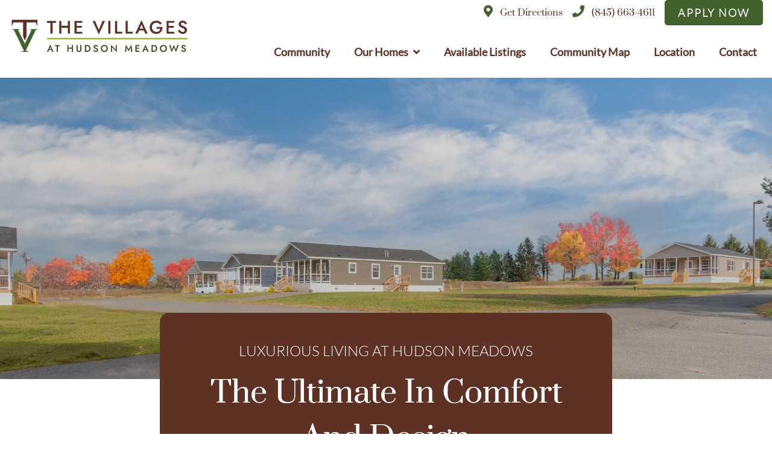

--- FILE ---
content_type: text/html; charset=UTF-8
request_url: https://www.hudsonmeadows.com/our-homes/
body_size: 18177
content:
<!doctype html>
<html lang="en-US">
<head>
  <!-- Google Tag Manager (gtag.js) --> 
  <script async src="
  https://www.googletagmanager.com/gtag/js?id=AW-16608782514"></script>
  <script> window.dataLayer = window.dataLayer || []; function gtag(){dataLayer.push(arguments);} gtag('js', new Date()); gtag('config', 'AW-16608782514'); </script>
  <!-- End Google Tag Manager -->
<script src="/app/themes/sage/resources/assets/scripts/vanilla-tilt.min.js." data-rocket-defer defer></script>
<meta charset="utf-8">
<meta http-equiv="x-ua-compatible" content="ie=edge">
<meta name="viewport" content="width=device-width, initial-scale=1, shrink-to-fit=no">
<script src="https://kit.fontawesome.com/cafba81b55.js" crossorigin="anonymous" data-rocket-defer defer></script>
<title>Manufactured Homes for Sale in Stuyvesant, NY | Hudson Meadows</title>
<link data-rocket-prefetch href="https://www.gstatic.com" rel="dns-prefetch">
<link data-rocket-prefetch href="https://connect.facebook.net" rel="dns-prefetch">
<link data-rocket-prefetch href="https://www.googletagmanager.com" rel="dns-prefetch">
<link data-rocket-prefetch href="https://kit.fontawesome.com" rel="dns-prefetch">
<link data-rocket-prefetch href="https://googleads.g.doubleclick.net" rel="dns-prefetch">
<link data-rocket-prefetch href="https://cdn.userway.org" rel="dns-prefetch">
<link data-rocket-prefetch href="https://www.google.com" rel="dns-prefetch"><link rel="preload" data-rocket-preload as="image" href="https://www.hudsonmeadows.com/app/uploads/2025/12/DSC8679-HDR-Edit-scaled-e1765986905756.jpg" fetchpriority="high">

<!-- Google Tag Manager for WordPress by gtm4wp.com -->
<script data-cfasync="false" data-pagespeed-no-defer>
	var gtm4wp_datalayer_name = "dataLayer";
	var dataLayer = dataLayer || [];
</script>
<!-- End Google Tag Manager for WordPress by gtm4wp.com -->
<!-- The SEO Framework by Sybre Waaijer -->
<meta name="robots" content="max-snippet:-1,max-image-preview:large,max-video-preview:-1" />
<link rel="canonical" href="https://www.hudsonmeadows.com/our-homes/" />
<meta name="description" content="Discover 2 and 3-bedroom luxury manufactured homes at Hudson Meadows in Stuyvesant, NY. Features designer kitchens, large lots, and custom options." />
<meta property="og:type" content="website" />
<meta property="og:locale" content="en_US" />
<meta property="og:site_name" content="Hudson Meadows" />
<meta property="og:title" content="Manufactured Homes for Sale in Stuyvesant, NY | Hudson Meadows" />
<meta property="og:description" content="Discover 2 and 3-bedroom luxury manufactured homes at Hudson Meadows in Stuyvesant, NY. Features designer kitchens, large lots, and custom options." />
<meta property="og:url" content="https://www.hudsonmeadows.com/our-homes/" />
<meta property="og:image" content="https://www.hudsonmeadows.com/app/uploads/2024/01/Corner-Neighbor-Shot-e1633456734114.jpg" />
<meta property="og:image:width" content="1660" />
<meta property="og:image:height" content="902" />
<meta property="og:image:alt" content="Street view of homes at Hudson Meadows" />
<meta name="twitter:card" content="summary_large_image" />
<meta name="twitter:title" content="Manufactured Homes for Sale in Stuyvesant, NY | Hudson Meadows" />
<meta name="twitter:description" content="Discover 2 and 3-bedroom luxury manufactured homes at Hudson Meadows in Stuyvesant, NY. Features designer kitchens, large lots, and custom options." />
<meta name="twitter:image" content="https://www.hudsonmeadows.com/app/uploads/2024/01/Corner-Neighbor-Shot-e1633456734114.jpg" />
<meta name="twitter:image:alt" content="Street view of homes at Hudson Meadows" />
<script type="application/ld+json">{"@context":"https://schema.org","@graph":[{"@type":"WebSite","@id":"https://www.hudsonmeadows.com/#/schema/WebSite","url":"https://www.hudsonmeadows.com/","name":"Hudson Meadows","inLanguage":"en-US","potentialAction":{"@type":"SearchAction","target":{"@type":"EntryPoint","urlTemplate":"https://www.hudsonmeadows.com/search/{search_term_string}/"},"query-input":"required name=search_term_string"},"publisher":{"@type":"Organization","@id":"https://www.hudsonmeadows.com/#/schema/Organization","name":"Hudson Meadows","url":"https://www.hudsonmeadows.com/","logo":{"@type":"ImageObject","url":"https://www.hudsonmeadows.com/app/uploads/2024/01/2023-The-Villages-Logo-2-cropped.png","contentUrl":"https://www.hudsonmeadows.com/app/uploads/2024/01/2023-The-Villages-Logo-2-cropped.png","width":500,"height":500,"contentSize":"55561"}}},{"@type":"WebPage","@id":"https://www.hudsonmeadows.com/our-homes/","url":"https://www.hudsonmeadows.com/our-homes/","name":"Manufactured Homes for Sale in Stuyvesant, NY | Hudson Meadows","description":"Discover 2 and 3-bedroom luxury manufactured homes at Hudson Meadows in Stuyvesant, NY. Features designer kitchens, large lots, and custom options.","inLanguage":"en-US","isPartOf":{"@id":"https://www.hudsonmeadows.com/#/schema/WebSite"},"breadcrumb":{"@type":"BreadcrumbList","@id":"https://www.hudsonmeadows.com/#/schema/BreadcrumbList","itemListElement":[{"@type":"ListItem","position":1,"item":"https://www.hudsonmeadows.com/","name":"Hudson Meadows"},{"@type":"ListItem","position":2,"name":"Manufactured Homes for Sale in Stuyvesant, NY | Hudson Meadows"}]},"potentialAction":{"@type":"ReadAction","target":"https://www.hudsonmeadows.com/our-homes/"}}]}</script>
<!-- / The SEO Framework by Sybre Waaijer | 9.82ms meta | 0.60ms boot -->

<link rel='dns-prefetch' href='//www.hudsonmeadows.com' />

<link rel="alternate" title="oEmbed (JSON)" type="application/json+oembed" href="https://www.hudsonmeadows.com/wp-json/oembed/1.0/embed?url=https%3A%2F%2Fwww.hudsonmeadows.com%2Four-homes%2F" />
<link rel="alternate" title="oEmbed (XML)" type="text/xml+oembed" href="https://www.hudsonmeadows.com/wp-json/oembed/1.0/embed?url=https%3A%2F%2Fwww.hudsonmeadows.com%2Four-homes%2F&#038;format=xml" />
<style id='wp-img-auto-sizes-contain-inline-css' type='text/css'>
img:is([sizes=auto i],[sizes^="auto," i]){contain-intrinsic-size:3000px 1500px}
/*# sourceURL=wp-img-auto-sizes-contain-inline-css */
</style>
<style id='wp-emoji-styles-inline-css' type='text/css'>

	img.wp-smiley, img.emoji {
		display: inline !important;
		border: none !important;
		box-shadow: none !important;
		height: 1em !important;
		width: 1em !important;
		margin: 0 0.07em !important;
		vertical-align: -0.1em !important;
		background: none !important;
		padding: 0 !important;
	}
/*# sourceURL=wp-emoji-styles-inline-css */
</style>
<link rel='stylesheet' id='wp-block-library-css' href='https://www.hudsonmeadows.com/wp/wp-includes/css/dist/block-library/style.min.css?ver=ae7bc4e5040f994f8cb78083b7db51ce' type='text/css' media='all' />
<link data-minify="1" rel="preload" href="https://www.hudsonmeadows.com/app/cache/min/1/app/themes/sage/dist/styles/main.css?ver=1740912486" as="style">
    <link data-minify="1" rel="stylesheet" href="https://www.hudsonmeadows.com/app/cache/min/1/app/themes/sage/dist/styles/main.css?ver=1740912486" media="all"><link data-minify="1" rel='stylesheet' id='sage/shame.css-css' href='https://www.hudsonmeadows.com/app/cache/min/1/app/themes/sage/resources/assets/shame/shame.css?ver=1740912486' type='text/css' media='all' />
<script type="text/javascript" src="https://www.hudsonmeadows.com/wp/wp-includes/js/jquery/jquery.min.js?ver=3.7.1" id="jquery-core-js" data-rocket-defer defer></script>
<script type="text/javascript" src="https://www.hudsonmeadows.com/wp/wp-includes/js/jquery/jquery-migrate.min.js?ver=3.4.1" id="jquery-migrate-js" data-rocket-defer defer></script>
<link rel="https://api.w.org/" href="https://www.hudsonmeadows.com/wp-json/" /><link rel="alternate" title="JSON" type="application/json" href="https://www.hudsonmeadows.com/wp-json/wp/v2/pages/1046" /><link rel="EditURI" type="application/rsd+xml" title="RSD" href="https://www.hudsonmeadows.com/wp/xmlrpc.php?rsd" />
<!-- Stream WordPress user activity plugin v4.1.1 -->
<script async src="https://www.googletagmanager.com/gtag/js?id=G-E75VNJ2L9T" type="text/javascript"></script><script type="text/javascript">window.dataLayer = window.dataLayer || [];function gtag(){dataLayer.push(arguments);}gtag('js', new Date());gtag('config', 'G-E75VNJ2L9T');</script>
<!-- Google Tag Manager for WordPress by gtm4wp.com -->
<!-- GTM Container placement set to footer -->
<script data-cfasync="false" data-pagespeed-no-defer>
	var dataLayer_content = {"pagePostType":"page","pagePostType2":"single-page","pagePostAuthor":"bigrigmedia"};
	dataLayer.push( dataLayer_content );
</script>
<script data-cfasync="false" data-pagespeed-no-defer>
(function(w,d,s,l,i){w[l]=w[l]||[];w[l].push({'gtm.start':
new Date().getTime(),event:'gtm.js'});var f=d.getElementsByTagName(s)[0],
j=d.createElement(s),dl=l!='dataLayer'?'&l='+l:'';j.async=true;j.src=
'//www.googletagmanager.com/gtm.js?id='+i+dl;f.parentNode.insertBefore(j,f);
})(window,document,'script','dataLayer','GTM-TLXPNND');
</script>
<!-- End Google Tag Manager for WordPress by gtm4wp.com --><link rel="icon" href="https://www.hudsonmeadows.com/app/uploads/2024/01/2023-The-Villages-Logo-2-cropped-150x150.png" sizes="32x32" />
<link rel="icon" href="https://www.hudsonmeadows.com/app/uploads/2024/01/2023-The-Villages-Logo-2-cropped-300x300.png" sizes="192x192" />
<link rel="apple-touch-icon" href="https://www.hudsonmeadows.com/app/uploads/2024/01/2023-The-Villages-Logo-2-cropped-300x300.png" />
<meta name="msapplication-TileImage" content="https://www.hudsonmeadows.com/app/uploads/2024/01/2023-The-Villages-Logo-2-cropped-300x300.png" />
		<style type="text/css" id="wp-custom-css">
			.button {
	letter-spacing: 2px;
}
.page-id-1943  .gform_wrapper.gravity-theme .gfield_label {
	color: #fff;
}

html {
    scroll-behavior: smooth;
}		</style>
		<style id="rocket-lazyrender-inline-css">[data-wpr-lazyrender] {content-visibility: auto;}</style><meta name="generator" content="WP Rocket 3.20.3" data-wpr-features="wpr_defer_js wpr_minify_js wpr_preconnect_external_domains wpr_automatic_lazy_rendering wpr_oci wpr_image_dimensions wpr_minify_css wpr_preload_links wpr_host_fonts_locally wpr_desktop" /></head>

<body class="wp-singular page-template-default page page-id-1046 wp-theme-sageresources our-homes app-data index-data singular-data page-data page-1046-data page-our-homes-data" id="">


<!-- Conditional dependent on ACF field value
Header Contorls - "/wp/wp-admin/admin.php?page=theme-options"-->

    
              <!---
Header A
----->

<style>
  @font-face {
    font-family: 'meta-font';
    src: url("https://www.hudsonmeadows.com/app/uploads/2024/01/Prata-Regular.woff");
    font-weight: normal;
    font-style: normal;
    font-display: swap;
  }

  @font-face {
    font-family: 'nav-font';
    src: url("https://www.hudsonmeadows.com/app/uploads/2024/01/Lato-Regular.woff");
    font-weight: normal;
    font-style: normal;
    font-display: swap;
  }
</style>

<div  class="header header-component-a ">
  <!-- Header Top Portion
  Contains Address & Phone Number.
  ACF - "/wp/wp-admin/post.php?post=137&action=edit" -->

  <div  class="header__top">
    <!-- Mobile Menu Toggle Control
    JS - "/resources/assets/scripts/main.js" -->
    <div  class="container flex justify-between lg:justify-end items-center py-4 lg:py-0">
      <div class="flex justify-start items-center">
        <button class="nav-control lg:hidden" aria-label="Click here to toggle mobile navigation">
          <span class="block relative w-full h-hamburger"></span>
        </button>
                            <a
            href="https://www.google.com/maps/dir/?api=1&destination=155 Summerset Road+Stuyvesant+NY+12173"
            class="ml-4 -mt-1"><i class="fas fa-map-marker-alt mr-2" style="color:#42612d"></i>
            <span class="hidden lg:inline-block">Get Directions</span></a>
                          <a href="tel:8456634611" class="ml-4 -mt-1"><i
              class="fas fa-phone mr-2" style="color:#42612d"></i> <span
              class="hidden lg:inline-block">(845) 663-4611</span></a>
              </div>


      <div class="flex justify-start items-center">
                                  <a href="https://www.hudsonmeadows.com/contact"
             style="color: #ffffff; background-color: #42612d;"
             class="ml-4 button button--primary button-cta md:inline-block">Apply Now</a>
              </div>
    </div>
  </div>

  <!-- Header Bottom Portion
  Contains Website Branding and Primary Navigtion.
  ACF - "/wp/wp-admin/post.php?post=137&action=edit"
  Branding - "/wp/wp-admin/admin.php?page=theme-options" -->

  <div  class="header__bottom lg:mt-0">
    <div  class="container lg:flex lg:justify-between lg:items-center">
      <a class="header__branding" href="https://www.hudsonmeadows.com/">
                  <img width="448" height="99" src="https://www.hudsonmeadows.com/app/uploads/2024/01/2023-The-Villages-Logo-2.svg" alt="Hudson Meadows"/>
              </a>
      <nav class="hidden lg:inline-block nav-mob-open">
                  <ul id="menu-header-component-a" class="header_nav_a"><li id="menu-item-1514" class="desktop-none menu-item menu-item-type-post_type menu-item-object-page menu-item-home menu-item-1514"><a href="https://www.hudsonmeadows.com/">Home</a></li>
<li id="menu-item-1058" class="menu-item menu-item-type-post_type menu-item-object-page menu-item-1058"><a href="https://www.hudsonmeadows.com/community/">Community</a></li>
<li id="menu-item-1059" class="menu-item menu-item-type-post_type menu-item-object-page current-menu-item page_item page-item-1046 current_page_item menu-item-has-children menu-item-1059"><a href="https://www.hudsonmeadows.com/our-homes/" aria-current="page">Our Homes</a>
<ul class="sub-menu">
	<li id="menu-item-1727" class="menu-item menu-item-type-post_type menu-item-object-page menu-item-1727"><a href="https://www.hudsonmeadows.com/the-aster/">The Aster</a></li>
	<li id="menu-item-1726" class="menu-item menu-item-type-post_type menu-item-object-page menu-item-1726"><a href="https://www.hudsonmeadows.com/the-willow/">The Willow</a></li>
</ul>
</li>
<li id="menu-item-1060" class="menu-item menu-item-type-post_type menu-item-object-page menu-item-1060"><a href="https://www.hudsonmeadows.com/available-listings/">Available Listings</a></li>
<li id="menu-item-1061" class="menu-item menu-item-type-post_type menu-item-object-page menu-item-1061"><a href="https://www.hudsonmeadows.com/community-map/">Community Map</a></li>
<li id="menu-item-1062" class="menu-item menu-item-type-post_type menu-item-object-page menu-item-1062"><a href="https://www.hudsonmeadows.com/location/">Location</a></li>
<li id="menu-item-1063" class="menu-item menu-item-type-post_type menu-item-object-page menu-item-1063"><a href="https://www.hudsonmeadows.com/contact/">Contact</a></li>
</ul>
                <div class="flex flex-col justify-start lg:hidden mt-3">
                      <a href="tel:8456634611" class="text-white mt-1"><i
                class="fas fa-phone mr-2"
                style="color:#42612d"></i> (845) 663-4611</a>
                                <a
              href="https://www.google.com/maps/dir/?api=1&destination=155 Summerset Road+Stuyvesant+NY+12173"
              class="text-white mt-5 uppercase"><i class="fas fa-map-marker-alt mr-2"
                                                   style="color:#42612d"></i> Get Directions</a>
                  </div>
      </nav>
    </div>
  </div>
</div>
<style>
  .header-component-a .button-cta {
    border-width: 2px !important;
    border-color: #42612d !important;
    font-size: 18px !important;
  }

  .header-component-a .button-cta:hover {
    background-color: #5e3124 !important;
    border-color: #5e3124 !important;
    color: #ffffff !important;
  }

  .header-component-a .header__bottom .header__branding {
    margin-left: 0;
          margin-bottom: var(--logo-margin-bottom);
    }

  @media  screen and (max-width: 1023px) {
          .header-component-a {
        position: inherit;
      }

    .header-component-a .header__bottom .header__branding {
      margin-bottom: var(--logo-margin-bottom-mobile);
    }

    .nav-is-open .header-component-a {
      position: relative;
    }

    .header-component-a .header__bottom .nav-mob-open {
      padding-top: 10px
    }
    
          .header-component-a .header__bottom .header__branding {
        margin-left: auto;
        position: relative;
        z-index: 200;
      }
    }
    </style>



          <main  role="document" aria-label="Content">
  
          <section  class="section--main" role="region" aria-label="Default Content">
        <div  class="w-full mx-auto">
                 <script type="text/javascript">window.addEventListener('DOMContentLoaded', function() {
  //// Carousel Hero
  jQuery(document).ready( function($){
    $('.hero-slider').slick({
      accessibility: true,
      infinite : false,
      autoplay: true,
      autoplaySpeed: 4000,
      fade: false,
      speed: 1000,
      slidesToShow: 1,
      slidesToScroll: 1,
      dots: false,
      arrows: false,
      nextArrow: '<div class="next"><i class="fal fa-chevron-right"></i></div>',
      prevArrow: '<div  class="prev"><i class="fal fa-chevron-left"></i></div>',

      responsive: [
        {
          breakpoint: 1023,
          settings: {
            dots: false,
            arrows: false,
          },
        },
      ],
    });
  });
  });</script>

  <section  id="block_19f0fb33bc2feae277a6ef8426e0876c" class="section-brm--hero relative remove_hero_nav preview-none ">
    
    <div class="hero-slider relative z-40">
                         <div class="hero-item bg-cover  bg-gray  text-white bg-top" style="background-image:  linear-gradient(var(--hero-clr), var(--hero-clr)),  url(https://www.hudsonmeadows.com/app/uploads/2025/12/DSC8679-HDR-Edit-scaled-e1765986905756.jpg);">
              </div>
                </div>
  </section>

  <style>
    #block_19f0fb33bc2feae277a6ef8426e0876c {
      --hero-height-desk: 500px;
      --hero-height-mob: 300px;
      --hero-clr: rgba(10,10,10,0.11);
    }

    .section-brm--hero .hero_content {
      background-color:  !important;
    }
  </style>


<section  id="block_0853bf1b57fcd3be09c22c17b1ba87fa" class="preview-none section-col-spawn ">
  <div class="container flex flex-row flex-wrap  relative">
    <!-- Column one  -->
                  
      
      
      <div
        class="columns column-1  -block_0853bf1b57fcd3be09c22c17b1ba87fa ">
                  <div
            class="inner w-full h-full bg-cover relative       "
            style="background-image: url(); border-radius: 0px;">
                                                            </div>
              </div>

      <style type="text/css">
        #block_0853bf1b57fcd3be09c22c17b1ba87fa .column-1    {
          width: 20%;
        }

        #block_0853bf1b57fcd3be09c22c17b1ba87fa .column-1 .inner {
          padding-top: 0px;
          padding-bottom: 0px;
          padding-left: 0px;
          padding-right: 0px;
        }

        #block_0853bf1b57fcd3be09c22c17b1ba87fa .column-1 {
          margin-top: 0px;
          margin-bottom: 0px;
        }

        @media (min-width: 1024px) {
          #block_0853bf1b57fcd3be09c22c17b1ba87fa .column-1    {
            position: relative;
            margin-top: 0px;
            margin-bottom: 0px;
            left: 0px;
          }

          #block_0853bf1b57fcd3be09c22c17b1ba87fa .column-1 .bg-image,
          #block_0853bf1b57fcd3be09c22c17b1ba87fa .column-1 .slick-list,
          #block_0853bf1b57fcd3be09c22c17b1ba87fa .column-1 .slick-list .slick-track {
             min-height: 400px;
           }
        }
      </style>

      
              
      
      
      <div
        class="columns column-2 text-white background-color-block_0853bf1b57fcd3be09c22c17b1ba87fa ">
                  <div
            class="inner w-full h-full bg-cover relative   bg-primary3      "
            style="background-image: url(); border-radius: 15px;">
                                          <p style="text-align: center;"><small style="text-align: center;">Luxurious Living at Hudson Meadows</small></p>
<h1 style="text-align: center;">The Ultimate in Comfort and Design</h1>
<p style="text-align: center;">Explore the elegance of Hudson Meadows&#8217; premier homes, ideal for both the family-oriented and active 55+ lifestyle. Our community is introducing 72 luxurious manufactured homes, each offering high-end design and practical comfort.</p>

                                                </div>
              </div>

      <style type="text/css">
        #block_0853bf1b57fcd3be09c22c17b1ba87fa .column-2    {
          width: 60%;
        }

        #block_0853bf1b57fcd3be09c22c17b1ba87fa .column-2 .inner {
          padding-top: 45px;
          padding-bottom: 45px;
          padding-left: 30px;
          padding-right: 30px;
        }

        #block_0853bf1b57fcd3be09c22c17b1ba87fa .column-2 {
          margin-top: -40px;
          margin-bottom: -40px;
        }

        @media (min-width: 1024px) {
          #block_0853bf1b57fcd3be09c22c17b1ba87fa .column-2    {
            position: relative;
            margin-top: -170px;
            margin-bottom: -170px;
            left: 0px;
          }

          #block_0853bf1b57fcd3be09c22c17b1ba87fa .column-2 .bg-image,
          #block_0853bf1b57fcd3be09c22c17b1ba87fa .column-2 .slick-list,
          #block_0853bf1b57fcd3be09c22c17b1ba87fa .column-2 .slick-list .slick-track {
             min-height: 400px;
           }
        }
      </style>

      
          
  </div>
  </section>

<style>
  #block_0853bf1b57fcd3be09c22c17b1ba87fa {
    background-image: url('');
    padding: 60px 0 200px 0;
  }

  #block_0853bf1b57fcd3be09c22c17b1ba87fa hr {
    border: 0;
    padding: 30px 0;
    display: flex;
    align-items: center;
    justify-content: flex-start;
  }

  #block_0853bf1b57fcd3be09c22c17b1ba87fa hr::after {
    content: '';
    background-color: ;
    width: 50%;
    padding: 2px 0;
  }

  @media (max-width: 1023px) {
    #block_0853bf1b57fcd3be09c22c17b1ba87fa {
      padding-top: 60px;
      padding-bottom: 60px;
    }
  }
</style>


<section  id="block_02836b1f4da45e3d0c092cbd3abd50f4" class="preview-none section-col-spawn ">
  <div class="container flex flex-row flex-wrap  relative">
    <!-- Column one  -->
                  
      
      
      <div
        class="columns column-1  background-color-block_02836b1f4da45e3d0c092cbd3abd50f4 ">
                  <div
            class="inner w-full h-full bg-cover relative       "
            style="background-image: url(); border-radius: 0px;">
                                          <div class="content-container"  >
                  <h2>Comfortable Interiors, Generous Exteriors</h2>
<p>Our brand-new homes, set within lush, grassy lots, offer all the modern finishes and amenities you&#8217;d dream of. Enjoy the luxury of spacious double-section lots, with opportunities to upgrade and personalize your space to suit your unique style.</p>
<p><strong>HOME FEATURES:</strong></p>
<ul>
<li>Open-concept 2 or 3-bedroom floorplans</li>
<li>Large, covered front porches for indoor/outdoor living</li>
<li>Designer kitchen with stainless steel appliances (range, refrigerator, microwave, dishwasher)</li>
<li>Evermore custom cabinets with crown molding</li>
<li>In-unit washer and dryer hookups</li>
<li>2 Car asphalt driveways</li>
<li>Oversized lots offering substantial private yard space</li>
</ul>

                </div>
                                                </div>
              </div>

      <style type="text/css">
        #block_02836b1f4da45e3d0c092cbd3abd50f4 .column-1    {
          width: 40%;
        }

        #block_02836b1f4da45e3d0c092cbd3abd50f4 .column-1 .inner {
          padding-top: 45px;
          padding-bottom: 45px;
          padding-left: 30px;
          padding-right: 30px;
        }

        #block_02836b1f4da45e3d0c092cbd3abd50f4 .column-1 {
          margin-top: 0px;
          margin-bottom: 0px;
        }

        @media (min-width: 1024px) {
          #block_02836b1f4da45e3d0c092cbd3abd50f4 .column-1    {
            position: relative;
            margin-top: 0px;
            margin-bottom: 0px;
            left: 0px;
          }

          #block_02836b1f4da45e3d0c092cbd3abd50f4 .column-1 .bg-image,
          #block_02836b1f4da45e3d0c092cbd3abd50f4 .column-1 .slick-list,
          #block_02836b1f4da45e3d0c092cbd3abd50f4 .column-1 .slick-list .slick-track {
             min-height: 400px;
           }
        }
      </style>

      
              
      
      
      <div
        class="columns column-2  Static-block_02836b1f4da45e3d0c092cbd3abd50f4  bg-image ">
                  <div
            class="inner w-full h-full bg-cover relative  bg-image       "
            style="background-image: url(https://www.hudsonmeadows.com/app/uploads/2024/01/Older-couple-lounging-on-a-Hudson-Meadows-home-porch.jpeg); border-radius: 25px;">
                                                            </div>
              </div>

      <style type="text/css">
        #block_02836b1f4da45e3d0c092cbd3abd50f4 .column-2    {
          width: 60%;
        }

        #block_02836b1f4da45e3d0c092cbd3abd50f4 .column-2 .inner {
          padding-top: 45px;
          padding-bottom: 45px;
          padding-left: 30px;
          padding-right: 30px;
        }

        #block_02836b1f4da45e3d0c092cbd3abd50f4 .column-2 {
          margin-top: 0px;
          margin-bottom: 0px;
        }

        @media (min-width: 1024px) {
          #block_02836b1f4da45e3d0c092cbd3abd50f4 .column-2    {
            position: relative;
            margin-top: 0px;
            margin-bottom: 0px;
            left: 0px;
          }

          #block_02836b1f4da45e3d0c092cbd3abd50f4 .column-2 .bg-image,
          #block_02836b1f4da45e3d0c092cbd3abd50f4 .column-2 .slick-list,
          #block_02836b1f4da45e3d0c092cbd3abd50f4 .column-2 .slick-list .slick-track {
             min-height: 500px;
           }
        }
      </style>

      
          
  </div>
  </section>

<style>
  #block_02836b1f4da45e3d0c092cbd3abd50f4 {
    background-image: url('');
    padding: 60px 0 90px 0;
  }

  #block_02836b1f4da45e3d0c092cbd3abd50f4 hr {
    border: 0;
    padding: 30px 0;
    display: flex;
    align-items: center;
    justify-content: flex-start;
  }

  #block_02836b1f4da45e3d0c092cbd3abd50f4 hr::after {
    content: '';
    background-color: ;
    width: 50%;
    padding: 2px 0;
  }

  @media (max-width: 1023px) {
    #block_02836b1f4da45e3d0c092cbd3abd50f4 {
      padding-top: 40px;
      padding-bottom: 0px;
    }
  }
</style>


<section  id="block_fc71e0c7c09829b200f8cb09f0466a72" class="preview-none section-col-spawn bg-white">
  <div class="container flex flex-row flex-wrap items-center relative">
    <!-- Column one  -->
                  
      
      
      <div
        class="columns column-1  -block_fc71e0c7c09829b200f8cb09f0466a72 ">
                  <div
            class="inner w-full h-full bg-cover relative       "
            style="background-image: url(); border-radius: 0px;">
                                          <h2 style="text-align: center;">Redefining Manufactured Homes</h2>
<hr />
<p style="text-align: center;">At Hudson Meadows, our manufactured homes are a cut above the rest, leading the market in quality and design. Choose from our array of professionally designed homes ready for immediate move-in, or select your favorite finishes to create the home of your dreams.</p>

                                                </div>
              </div>

      <style type="text/css">
        #block_fc71e0c7c09829b200f8cb09f0466a72 .column-1    {
          width: 100%;
        }

        #block_fc71e0c7c09829b200f8cb09f0466a72 .column-1 .inner {
          padding-top: 45px;
          padding-bottom: 45px;
          padding-left: 10px;
          padding-right: 10px;
        }

        #block_fc71e0c7c09829b200f8cb09f0466a72 .column-1 {
          margin-top: 0px;
          margin-bottom: 0px;
        }

        @media (min-width: 1024px) {
          #block_fc71e0c7c09829b200f8cb09f0466a72 .column-1    {
            position: relative;
            margin-top: 0px;
            margin-bottom: 0px;
            left: 0px;
          }

          #block_fc71e0c7c09829b200f8cb09f0466a72 .column-1 .bg-image,
          #block_fc71e0c7c09829b200f8cb09f0466a72 .column-1 .slick-list,
          #block_fc71e0c7c09829b200f8cb09f0466a72 .column-1 .slick-list .slick-track {
             min-height: 400px;
           }
        }
      </style>

      
          
  </div>
  </section>

<style>
  #block_fc71e0c7c09829b200f8cb09f0466a72 {
    background-image: url('');
    padding: 0px 0 0px 0;
  }

  #block_fc71e0c7c09829b200f8cb09f0466a72 hr {
    border: 0;
    padding: 30px 0;
    display: flex;
    align-items: center;
    justify-content: center;
  }

  #block_fc71e0c7c09829b200f8cb09f0466a72 hr::after {
    content: '';
    background-color: #a2b93a;
    width: 30%;
    padding: 2px 0;
  }

  @media (max-width: 1023px) {
    #block_fc71e0c7c09829b200f8cb09f0466a72 {
      padding-top: 0px;
      padding-bottom: 0px;
    }
  }
</style>


<section id="block_2a95080ae3a1132b944a71f704a0943e"
         class="preview-none section-col-full p-0 section-portals-two  relative z-40 bg-white ">
  <div  class="container">
          <div class="portal-cards-two slider-block_2a95080ae3a1132b944a71f704a0943e relative flex flex-row flex-wrap justify-center"
         style="top: 1px;">
                                <div class="portal w-full lg:mb-0 lg:w-1/2 lg:px-2">

          <div class="portal--inner text-center">
            <a  href="https://www.hudsonmeadows.com/the-aster/" >
              <div class="portal--img mb-4 bg-cover bg-center" style="background-image: url(https://www.hudsonmeadows.com/app/uploads/2025/12/DSC8426-HDR-Edit-2-cropped-scaled.jpg)"></div>
            </a>
                        <h3 style="text-align: center;">The Aster</h3>
<h6 style="text-align: center;">2 bedrooms | 2 baths | 1600 Sq. Ft. | Covered Porch</h6>
<h6></h6>

                                    <a href="https://www.hudsonmeadows.com/the-aster/"
               class=" button button--primary  mt-2">View Home Details</a>
                      </div>
        </div>
                          <div class="portal w-full lg:mb-0 lg:w-1/2 lg:px-2">

          <div class="portal--inner text-center">
            <a  href="https://www.hudsonmeadows.com/the-willow/" >
              <div class="portal--img mb-4 bg-cover bg-center" style="background-image: url(https://www.hudsonmeadows.com/app/uploads/2025/12/DSC8445-HDR-Edit-3-scaled.jpg)"></div>
            </a>
                        <h3>The Willow</h3>
<h6>3 bedrooms | 2 baths | 1600 Sq. Ft. | Covered Porch</h6>

                                    <a href="https://www.hudsonmeadows.com/the-willow/"
               class=" button button--primary  mt-2">View Home Details</a>
                      </div>
        </div>
                  </div>
  </div>
</section>

<style>
  #block_2a95080ae3a1132b944a71f704a0943e {
    padding: 20px 0 110px 0;
    background-image: url('');
  }

  @media  only screen and (min-width: 1024px) {
  #block_2a95080ae3a1132b944a71f704a0943e  > .container {
    padding: 0 10px;
  }
  }
</style>


<section  id="block_85c6922ef000b17842bbff45919acab7" class="preview-none section-col-spawn ">
  <div class=" flex flex-row flex-wrap  relative">
    <!-- Column one  -->
                  
      
      
      <div
        class="columns column-1  -block_85c6922ef000b17842bbff45919acab7 ">
                  <div
            class="inner w-full h-full bg-cover relative       "
            style="background-image: url(); border-radius: 0px;">
                                                            </div>
              </div>

      <style type="text/css">
        #block_85c6922ef000b17842bbff45919acab7 .column-1    {
          width: 15%;
        }

        #block_85c6922ef000b17842bbff45919acab7 .column-1 .inner {
          padding-top: 0px;
          padding-bottom: 0px;
          padding-left: 0px;
          padding-right: 0px;
        }

        #block_85c6922ef000b17842bbff45919acab7 .column-1 {
          margin-top: 0px;
          margin-bottom: 0px;
        }

        @media (min-width: 1024px) {
          #block_85c6922ef000b17842bbff45919acab7 .column-1    {
            position: relative;
            margin-top: 0px;
            margin-bottom: 0px;
            left: 0px;
          }

          #block_85c6922ef000b17842bbff45919acab7 .column-1 .bg-image,
          #block_85c6922ef000b17842bbff45919acab7 .column-1 .slick-list,
          #block_85c6922ef000b17842bbff45919acab7 .column-1 .slick-list .slick-track {
             min-height: 400px;
           }
        }
      </style>

      
              
      
      
      <div
        class="columns column-2 text-white -block_85c6922ef000b17842bbff45919acab7 ">
                  <div
            class="inner w-full h-full bg-cover relative       "
            style="background-image: url(); border-radius: 0px;">
                                          <h2 style="text-align: center;">See A Home You Love But Want To Add Your Personal Touch?</h2>
<h5 style="text-align: center;">We offer custom options.</h5>
<p style="text-align: center;">Customization options for homes, including cabinets, colors, and light fixtures are available</p>
<p style="text-align: center;">Contact us for more information at <a href="tel:8456634611">(845) 663-4611.</a></p>

                                                </div>
              </div>

      <style type="text/css">
        #block_85c6922ef000b17842bbff45919acab7 .column-2    {
          width: 70%;
        }

        #block_85c6922ef000b17842bbff45919acab7 .column-2 .inner {
          padding-top: 75px;
          padding-bottom: 75px;
          padding-left: 20px;
          padding-right: 20px;
        }

        #block_85c6922ef000b17842bbff45919acab7 .column-2 {
          margin-top: 0px;
          margin-bottom: 0px;
        }

        @media (min-width: 1024px) {
          #block_85c6922ef000b17842bbff45919acab7 .column-2    {
            position: relative;
            margin-top: 0px;
            margin-bottom: 0px;
            left: 0px;
          }

          #block_85c6922ef000b17842bbff45919acab7 .column-2 .bg-image,
          #block_85c6922ef000b17842bbff45919acab7 .column-2 .slick-list,
          #block_85c6922ef000b17842bbff45919acab7 .column-2 .slick-list .slick-track {
             min-height: 400px;
           }
        }
      </style>

      
          
  </div>
      <div class="bg-image-overlay absolute w-full h-full left-0 top-0" style="background-color: rgba(20,20,20,0.5); z-index: -1;"></div>
  </section>

<style>
  #block_85c6922ef000b17842bbff45919acab7 {
    background-image: url('https://www.hudsonmeadows.com/app/uploads/2024/01/MicrosoftTeams-image-6.jpg');
    padding: 210px 0 210px 0;
  }

  #block_85c6922ef000b17842bbff45919acab7 hr {
    border: 0;
    padding: 30px 0;
    display: flex;
    align-items: center;
    justify-content: flex-start;
  }

  #block_85c6922ef000b17842bbff45919acab7 hr::after {
    content: '';
    background-color: ;
    width: 50%;
    padding: 2px 0;
  }

  @media (max-width: 1023px) {
    #block_85c6922ef000b17842bbff45919acab7 {
      padding-top: 90px;
      padding-bottom: 90px;
    }
  }
</style>


<section data-wpr-lazyrender="1" id="block_18c28d6f7e7a972e4686b67746222b10" class="preview-none section-col-spawn bg-primary3">
  <div class=" flex flex-row flex-wrap  relative">
    <!-- Column one  -->
                  
      
      
      <div
        class="columns column-1 text-white -block_18c28d6f7e7a972e4686b67746222b10 ">
                  <div
            class="inner w-full h-full bg-cover relative       "
            style="background-image: url(); border-radius: 0px;">
                                          <p style="text-align: center;"><small style="text-align: center;">Discover Your Dream Home at Hudson Meadows in Stuyvesant, NY! </small></p>
<h2 style="text-align: center;">Act Fast &#8211; Limited Homes Available!</h2>
<p>&nbsp;</p>
<p style="text-align: center;"><a class="button button--primary" href="https://www.hudsonmeadows.com/available-listings/">Homes For Sale</a></p>

                                                </div>
              </div>

      <style type="text/css">
        #block_18c28d6f7e7a972e4686b67746222b10 .column-1    {
          width: 100%;
        }

        #block_18c28d6f7e7a972e4686b67746222b10 .column-1 .inner {
          padding-top: 0px;
          padding-bottom: 0px;
          padding-left: 20px;
          padding-right: 20px;
        }

        #block_18c28d6f7e7a972e4686b67746222b10 .column-1 {
          margin-top: 0px;
          margin-bottom: 0px;
        }

        @media (min-width: 1024px) {
          #block_18c28d6f7e7a972e4686b67746222b10 .column-1    {
            position: relative;
            margin-top: 0px;
            margin-bottom: 0px;
            left: 0px;
          }

          #block_18c28d6f7e7a972e4686b67746222b10 .column-1 .bg-image,
          #block_18c28d6f7e7a972e4686b67746222b10 .column-1 .slick-list,
          #block_18c28d6f7e7a972e4686b67746222b10 .column-1 .slick-list .slick-track {
             min-height: 400px;
           }
        }
      </style>

      
          
  </div>
  </section>

<style>
  #block_18c28d6f7e7a972e4686b67746222b10 {
    background-image: url('');
    padding: 120px 0 120px 0;
  }

  #block_18c28d6f7e7a972e4686b67746222b10 hr {
    border: 0;
    padding: 30px 0;
    display: flex;
    align-items: center;
    justify-content: flex-start;
  }

  #block_18c28d6f7e7a972e4686b67746222b10 hr::after {
    content: '';
    background-color: ;
    width: 50%;
    padding: 2px 0;
  }

  @media (max-width: 1023px) {
    #block_18c28d6f7e7a972e4686b67746222b10 {
      padding-top: 60px;
      padding-bottom: 60px;
    }
  }
</style>

          </div>
      </section>
      </main>
<!-- Conditional dependent on ACF field value
Header Contorls - "/wp/wp-admin/admin.php?page=theme-options"-->


    <!-- Conditional dependent on ACF field value
Header Contorls - "/wp/wp-admin/admin.php?page=theme-options"-->


                    <section class="section-contact section-contact-a flex justify-center flex-row flex-wrap"
         style="background-color: #ffffff ;">
  <!-- Google Maps -->
    <div  class="w-full lg:w-1/2">
      <iframe class="w-full h-full" src="https://www.google.com/maps/embed?pb=!1m14!1m8!1m3!1d94283.2290249771!2d-73.8159581!3d42.3989722!3m2!1i1024!2i768!4f13.1!3m3!1m2!1s0x89ddebf23c6f22ab%3A0x74b6ca118b5b3f!2sHudson%20Meadows!5e0!3m2!1sen!2sar!4v1704482629106!5m2!1sen!2sar&quot; width=&quot;100%&quot; height=&quot;100%&quot; style=&quot;border:0;&quot; allowfullscreen=&quot;&quot; loading=&quot;lazy&quot; referrerpolicy=&quot;no-referrer-when-downgrade" style="min-height: 350px;" frameborder="0"
              style="border:0;" allowfullscreen="" aria-hidden="false" tabindex="0"></iframe>
    </div>
  <!-- Contact -->
  <div  class="contact-info w-full lg:w-1/2 px-4 py-12 lg:p-12">
    <div  itemscope itemtype="http://schema.org/LocalBusiness" class="contact--inner">
              <div class="contact_title mb-15">
          <h6>Visit Us</h6>

        </div>
      
      <address itemprop="address" itemscope itemtype="http://schema.org/PostalAddress">
        <span itemprop="name" class=" mb-0 bold">Hudson Meadows</span><br>
        <span itemprop="streetAddress">155 Summerset Road</span><br>
        <span itemprop="addressLocality">Stuyvesant,</span>
        <span itemprop="addressRegion">NY</span>
        <span itemprop="postalCode">12173</span>

                  <p class="contact-meta-info get-directions">
            <a
              href="https://www.google.com/maps/dir/Current+Location/155 Summerset Road+Stuyvesant+NY+12173">Get
              Directions <i class="fas fa-chevron-right"></i></a>
          </p>
              </address>

              <p class="contact-info--tel mt-30">
                  <div class="phone-contact-title mb-15">
            <h6>Phone Us</h6>

          </div>
                <a itemprop="telephone" href="tel:8456634611"
           class="contact-meta-info" aria-label="Call us today at (845) 663-4611">(845) 663-4611</a><br>
                  </p>
        
        
        
                                <div class="social-contact-title mt-30 mb-15" style="color: #5e3124;">
              <h6>Follow Us</h6>
            </div>
                                <a class="social-icon inline-flex items-center justify-center" href="https://www.facebook.com/HudsonMeadowsNY"
               aria-labelledby="facebook">
              <span id="facebook" hidden>Facebook</span>
              <svg xmlns="http://www.w3.org/2000/svg" viewBox="0 0 264 512" class="max-h-icon "><path d="M76.7 512V283H0v-91h76.7v-71.7C76.7 42.4 124.3 0 193.8 0c33.3 0 61.9 2.5 70.2 3.6V85h-48.2c-37.8 0-45.1 18-45.1 44.3V192H256l-11.7 91h-73.6v229"/></svg>
            </a>
                      <a class="social-icon inline-flex items-center justify-center" href="https://www.google.com/maps/place/Summerset+Landing+Inc./@42.4024215,-73.7782962,3111m/data=!3m1!1e3!4m5!3m4!1s0x0:0x74b6ca118b5b3f!8m2!3d42.3973618!4d-73.76864?shorturl=1"
               aria-labelledby="google">
              <span id="google" hidden>Google</span>
              <svg xmlns="http://www.w3.org/2000/svg" viewBox="0 0 488 512" class="max-h-icon "><path d="M488 261.8C488 403.3 391.1 504 248 504 110.8 504 0 393.2 0 256S110.8 8 248 8c66.8 0 123 24.5 166.3 64.9l-67.5 64.9C258.5 52.6 94.3 116.6 94.3 256c0 86.5 69.1 156.6 153.7 156.6 98.2 0 135-70.4 140.8-106.9H248v-85.3h236.1c2.3 12.7 3.9 24.9 3.9 41.4z"/></svg>
            </a>
                      </div>
  </div>
</section>


<style>
  /* contact Component Font */
  @font-face {
    font-family: 'contact-font';
    src: url("https://www.hudsonmeadows.com/app/uploads/2024/01/Lato-Regular.woff");
    font-weight: normal;
    font-style: normal;
    font-display: swap;
  }

  :root {
    --font_size_contact: 18px;
    --meta_info_text_transform: ;
    --contact-font-color: #5e3124;
  }

  .section-contact .contact-info a svg {
    fill: #ffffff;
    background-color: #42612d;
  }

</style>
            <style>
  /* contact Component Font */
  @font-face {
    font-family: 'footer-font';
    src: url("https://www.hudsonmeadows.com/app/uploads/2024/01/Lato-Regular.woff");
    font-weight: normal;
    font-style: normal;
    font-display: swap;
  }

  @font-face {
    font-family: 'copyright-font';
    src: url("https://www.hudsonmeadows.com/app/uploads/2024/01/Lato-Regular.woff");
    font-weight: normal;
    font-style: normal;
    font-display: swap;
  }


  :root {
    --copyright-font-size: 13px;
    --copyright-font-color: #5e3124;
    /* end */
  }
</style>

<footer data-wpr-lazyrender="1" class="footer-a pt-4 pb-12 text-center" style="background-color: #ffffff;">
  <div class="container">
    <div  class="meta">
              <a class="footer__branding" href="https://www.hudsonmeadows.com/">
          <img width="448" height="99" src="https://www.hudsonmeadows.com/app/uploads/2024/01/2023-The-Villages-Logo-2.svg" alt="Hudson Meadows" class="mx-auto block mb-6"/>
        </a>
      
              <ul id="menu-footer" class="footer-nav footer-nav-a flex flex-col lg:flex-row flex-wrap justify-center"><li id="menu-item-1515" class="menu-item menu-item-type-post_type menu-item-object-page menu-item-home menu-item-1515"><a href="https://www.hudsonmeadows.com/">Home</a></li>
<li id="menu-item-1052" class="menu-item menu-item-type-post_type menu-item-object-page menu-item-1052"><a href="https://www.hudsonmeadows.com/community/">Community</a></li>
<li id="menu-item-1053" class="menu-item menu-item-type-post_type menu-item-object-page current-menu-item page_item page-item-1046 current_page_item menu-item-1053"><a href="https://www.hudsonmeadows.com/our-homes/" aria-current="page">Our Homes</a></li>
<li id="menu-item-1054" class="menu-item menu-item-type-post_type menu-item-object-page menu-item-1054"><a href="https://www.hudsonmeadows.com/available-listings/">Available Listings</a></li>
<li id="menu-item-1055" class="menu-item menu-item-type-post_type menu-item-object-page menu-item-1055"><a href="https://www.hudsonmeadows.com/community-map/">Community Map</a></li>
<li id="menu-item-1056" class="menu-item menu-item-type-post_type menu-item-object-page menu-item-1056"><a href="https://www.hudsonmeadows.com/location/">Location</a></li>
<li id="menu-item-1057" class="menu-item menu-item-type-post_type menu-item-object-page menu-item-1057"><a href="https://www.hudsonmeadows.com/contact/">Contact</a></li>
</ul>
          </div>

    <div  class="copyright">
      <p class="mb-0">
        <span class="mb-0">&copy; Copyright 2026 Hudson Meadows </span> &#124;
        <a href="/ada-compliance/" aria-label="Review our ADA Compliance statement by clicking here">ADA Compliance</a>
        &#124;
        <a href="/privacy-policy/" aria-label="Review our Privacy Policy by clicking here">Privacy Policy</a>
        &#124;
                  <span class=""> Website by <a href="https://www.bigrigmedia.com/outdoor-hospitality-website-development/"
                                        class="">Big Rig Media LLC &reg;</a></span>
              </p>
    </div>
  </div>
</footer>        <script> function userWay(p) {
  return { p,
    showWidget: function() {
      var s = document.createElement("script");
      s.setAttribute("data-position", p);
      s.setAttribute("data-account", "cfiTiXADZG");
      s.setAttribute("src", "https://cdn.userway.org/widget.js");
      (document.body || document.head).appendChild(s); },
    fixPosition: function() {
      if (p == 5) { var uWwrapper = document.getElementsByClassName('userway_buttons_wrapper')[0];
        uWwrapper.style.left = "13px";
        uWwrapper.style.bottom = "13px";
        console.log('Userway position has been fixed temporarily.'); } }
   };
}
const widgetLeft = userWay(5); widgetLeft.showWidget(); setTimeout(function() { widgetLeft.fixPosition(5); }, 5000); </script>
<noscript>Please ensure Javascript is enabled for purposes of <a href="https://userway.org">website accessibility</a></noscript><script type="speculationrules">
{"prefetch":[{"source":"document","where":{"and":[{"href_matches":"/*"},{"not":{"href_matches":["/wp/wp-*.php","/wp/wp-admin/*","/app/uploads/*","/app/*","/app/plugins/*","/app/themes/sage/resources/*","/*\\?(.+)"]}},{"not":{"selector_matches":"a[rel~=\"nofollow\"]"}},{"not":{"selector_matches":".no-prefetch, .no-prefetch a"}}]},"eagerness":"conservative"}]}
</script>

<!-- GTM Container placement set to footer -->
<!-- Google Tag Manager (noscript) -->
				<noscript><iframe src="https://www.googletagmanager.com/ns.html?id=GTM-TLXPNND" height="0" width="0" style="display:none;visibility:hidden" aria-hidden="true"></iframe></noscript>
<!-- End Google Tag Manager (noscript) --><script type="text/javascript" id="rocket-browser-checker-js-after">
/* <![CDATA[ */
"use strict";var _createClass=function(){function defineProperties(target,props){for(var i=0;i<props.length;i++){var descriptor=props[i];descriptor.enumerable=descriptor.enumerable||!1,descriptor.configurable=!0,"value"in descriptor&&(descriptor.writable=!0),Object.defineProperty(target,descriptor.key,descriptor)}}return function(Constructor,protoProps,staticProps){return protoProps&&defineProperties(Constructor.prototype,protoProps),staticProps&&defineProperties(Constructor,staticProps),Constructor}}();function _classCallCheck(instance,Constructor){if(!(instance instanceof Constructor))throw new TypeError("Cannot call a class as a function")}var RocketBrowserCompatibilityChecker=function(){function RocketBrowserCompatibilityChecker(options){_classCallCheck(this,RocketBrowserCompatibilityChecker),this.passiveSupported=!1,this._checkPassiveOption(this),this.options=!!this.passiveSupported&&options}return _createClass(RocketBrowserCompatibilityChecker,[{key:"_checkPassiveOption",value:function(self){try{var options={get passive(){return!(self.passiveSupported=!0)}};window.addEventListener("test",null,options),window.removeEventListener("test",null,options)}catch(err){self.passiveSupported=!1}}},{key:"initRequestIdleCallback",value:function(){!1 in window&&(window.requestIdleCallback=function(cb){var start=Date.now();return setTimeout(function(){cb({didTimeout:!1,timeRemaining:function(){return Math.max(0,50-(Date.now()-start))}})},1)}),!1 in window&&(window.cancelIdleCallback=function(id){return clearTimeout(id)})}},{key:"isDataSaverModeOn",value:function(){return"connection"in navigator&&!0===navigator.connection.saveData}},{key:"supportsLinkPrefetch",value:function(){var elem=document.createElement("link");return elem.relList&&elem.relList.supports&&elem.relList.supports("prefetch")&&window.IntersectionObserver&&"isIntersecting"in IntersectionObserverEntry.prototype}},{key:"isSlowConnection",value:function(){return"connection"in navigator&&"effectiveType"in navigator.connection&&("2g"===navigator.connection.effectiveType||"slow-2g"===navigator.connection.effectiveType)}}]),RocketBrowserCompatibilityChecker}();
//# sourceURL=rocket-browser-checker-js-after
/* ]]> */
</script>
<script type="text/javascript" id="rocket-preload-links-js-extra">
/* <![CDATA[ */
var RocketPreloadLinksConfig = {"excludeUris":"/(?:.+/)?feed(?:/(?:.+/?)?)?$|/(?:.+/)?embed/|/(index.php/)?(.*)wp-json(/.*|$)|/refer/|/go/|/recommend/|/recommends/","usesTrailingSlash":"1","imageExt":"jpg|jpeg|gif|png|tiff|bmp|webp|avif|pdf|doc|docx|xls|xlsx|php","fileExt":"jpg|jpeg|gif|png|tiff|bmp|webp|avif|pdf|doc|docx|xls|xlsx|php|html|htm","siteUrl":"https://www.hudsonmeadows.com","onHoverDelay":"100","rateThrottle":"3"};
//# sourceURL=rocket-preload-links-js-extra
/* ]]> */
</script>
<script type="text/javascript" id="rocket-preload-links-js-after">
/* <![CDATA[ */
(function() {
"use strict";var r="function"==typeof Symbol&&"symbol"==typeof Symbol.iterator?function(e){return typeof e}:function(e){return e&&"function"==typeof Symbol&&e.constructor===Symbol&&e!==Symbol.prototype?"symbol":typeof e},e=function(){function i(e,t){for(var n=0;n<t.length;n++){var i=t[n];i.enumerable=i.enumerable||!1,i.configurable=!0,"value"in i&&(i.writable=!0),Object.defineProperty(e,i.key,i)}}return function(e,t,n){return t&&i(e.prototype,t),n&&i(e,n),e}}();function i(e,t){if(!(e instanceof t))throw new TypeError("Cannot call a class as a function")}var t=function(){function n(e,t){i(this,n),this.browser=e,this.config=t,this.options=this.browser.options,this.prefetched=new Set,this.eventTime=null,this.threshold=1111,this.numOnHover=0}return e(n,[{key:"init",value:function(){!this.browser.supportsLinkPrefetch()||this.browser.isDataSaverModeOn()||this.browser.isSlowConnection()||(this.regex={excludeUris:RegExp(this.config.excludeUris,"i"),images:RegExp(".("+this.config.imageExt+")$","i"),fileExt:RegExp(".("+this.config.fileExt+")$","i")},this._initListeners(this))}},{key:"_initListeners",value:function(e){-1<this.config.onHoverDelay&&document.addEventListener("mouseover",e.listener.bind(e),e.listenerOptions),document.addEventListener("mousedown",e.listener.bind(e),e.listenerOptions),document.addEventListener("touchstart",e.listener.bind(e),e.listenerOptions)}},{key:"listener",value:function(e){var t=e.target.closest("a"),n=this._prepareUrl(t);if(null!==n)switch(e.type){case"mousedown":case"touchstart":this._addPrefetchLink(n);break;case"mouseover":this._earlyPrefetch(t,n,"mouseout")}}},{key:"_earlyPrefetch",value:function(t,e,n){var i=this,r=setTimeout(function(){if(r=null,0===i.numOnHover)setTimeout(function(){return i.numOnHover=0},1e3);else if(i.numOnHover>i.config.rateThrottle)return;i.numOnHover++,i._addPrefetchLink(e)},this.config.onHoverDelay);t.addEventListener(n,function e(){t.removeEventListener(n,e,{passive:!0}),null!==r&&(clearTimeout(r),r=null)},{passive:!0})}},{key:"_addPrefetchLink",value:function(i){return this.prefetched.add(i.href),new Promise(function(e,t){var n=document.createElement("link");n.rel="prefetch",n.href=i.href,n.onload=e,n.onerror=t,document.head.appendChild(n)}).catch(function(){})}},{key:"_prepareUrl",value:function(e){if(null===e||"object"!==(void 0===e?"undefined":r(e))||!1 in e||-1===["http:","https:"].indexOf(e.protocol))return null;var t=e.href.substring(0,this.config.siteUrl.length),n=this._getPathname(e.href,t),i={original:e.href,protocol:e.protocol,origin:t,pathname:n,href:t+n};return this._isLinkOk(i)?i:null}},{key:"_getPathname",value:function(e,t){var n=t?e.substring(this.config.siteUrl.length):e;return n.startsWith("/")||(n="/"+n),this._shouldAddTrailingSlash(n)?n+"/":n}},{key:"_shouldAddTrailingSlash",value:function(e){return this.config.usesTrailingSlash&&!e.endsWith("/")&&!this.regex.fileExt.test(e)}},{key:"_isLinkOk",value:function(e){return null!==e&&"object"===(void 0===e?"undefined":r(e))&&(!this.prefetched.has(e.href)&&e.origin===this.config.siteUrl&&-1===e.href.indexOf("?")&&-1===e.href.indexOf("#")&&!this.regex.excludeUris.test(e.href)&&!this.regex.images.test(e.href))}}],[{key:"run",value:function(){"undefined"!=typeof RocketPreloadLinksConfig&&new n(new RocketBrowserCompatibilityChecker({capture:!0,passive:!0}),RocketPreloadLinksConfig).init()}}]),n}();t.run();
}());

//# sourceURL=rocket-preload-links-js-after
/* ]]> */
</script>
<script data-minify="1" src="https://www.hudsonmeadows.com/app/cache/min/1/app/themes/sage/dist/scripts/main.js?ver=1740912486" defer></script><script type="text/javascript" src="https://www.hudsonmeadows.com/app/themes/sage/resources/assets/scripts/slick.min.js" id="sage/slick.min.js-js" data-rocket-defer defer></script>
<script data-minify="1" type="text/javascript" src="https://www.hudsonmeadows.com/app/cache/min/1/app/themes/sage/resources/assets/scripts/filter.js?ver=1740912486" id="sage/filter.js-js" data-rocket-defer defer></script>
<script id="wp-emoji-settings" type="application/json">
{"baseUrl":"https://s.w.org/images/core/emoji/17.0.2/72x72/","ext":".png","svgUrl":"https://s.w.org/images/core/emoji/17.0.2/svg/","svgExt":".svg","source":{"concatemoji":"https://www.hudsonmeadows.com/wp/wp-includes/js/wp-emoji-release.min.js?ver=ae7bc4e5040f994f8cb78083b7db51ce"}}
</script>
<script type="module">
/* <![CDATA[ */
/*! This file is auto-generated */
const a=JSON.parse(document.getElementById("wp-emoji-settings").textContent),o=(window._wpemojiSettings=a,"wpEmojiSettingsSupports"),s=["flag","emoji"];function i(e){try{var t={supportTests:e,timestamp:(new Date).valueOf()};sessionStorage.setItem(o,JSON.stringify(t))}catch(e){}}function c(e,t,n){e.clearRect(0,0,e.canvas.width,e.canvas.height),e.fillText(t,0,0);t=new Uint32Array(e.getImageData(0,0,e.canvas.width,e.canvas.height).data);e.clearRect(0,0,e.canvas.width,e.canvas.height),e.fillText(n,0,0);const a=new Uint32Array(e.getImageData(0,0,e.canvas.width,e.canvas.height).data);return t.every((e,t)=>e===a[t])}function p(e,t){e.clearRect(0,0,e.canvas.width,e.canvas.height),e.fillText(t,0,0);var n=e.getImageData(16,16,1,1);for(let e=0;e<n.data.length;e++)if(0!==n.data[e])return!1;return!0}function u(e,t,n,a){switch(t){case"flag":return n(e,"\ud83c\udff3\ufe0f\u200d\u26a7\ufe0f","\ud83c\udff3\ufe0f\u200b\u26a7\ufe0f")?!1:!n(e,"\ud83c\udde8\ud83c\uddf6","\ud83c\udde8\u200b\ud83c\uddf6")&&!n(e,"\ud83c\udff4\udb40\udc67\udb40\udc62\udb40\udc65\udb40\udc6e\udb40\udc67\udb40\udc7f","\ud83c\udff4\u200b\udb40\udc67\u200b\udb40\udc62\u200b\udb40\udc65\u200b\udb40\udc6e\u200b\udb40\udc67\u200b\udb40\udc7f");case"emoji":return!a(e,"\ud83e\u1fac8")}return!1}function f(e,t,n,a){let r;const o=(r="undefined"!=typeof WorkerGlobalScope&&self instanceof WorkerGlobalScope?new OffscreenCanvas(300,150):document.createElement("canvas")).getContext("2d",{willReadFrequently:!0}),s=(o.textBaseline="top",o.font="600 32px Arial",{});return e.forEach(e=>{s[e]=t(o,e,n,a)}),s}function r(e){var t=document.createElement("script");t.src=e,t.defer=!0,document.head.appendChild(t)}a.supports={everything:!0,everythingExceptFlag:!0},new Promise(t=>{let n=function(){try{var e=JSON.parse(sessionStorage.getItem(o));if("object"==typeof e&&"number"==typeof e.timestamp&&(new Date).valueOf()<e.timestamp+604800&&"object"==typeof e.supportTests)return e.supportTests}catch(e){}return null}();if(!n){if("undefined"!=typeof Worker&&"undefined"!=typeof OffscreenCanvas&&"undefined"!=typeof URL&&URL.createObjectURL&&"undefined"!=typeof Blob)try{var e="postMessage("+f.toString()+"("+[JSON.stringify(s),u.toString(),c.toString(),p.toString()].join(",")+"));",a=new Blob([e],{type:"text/javascript"});const r=new Worker(URL.createObjectURL(a),{name:"wpTestEmojiSupports"});return void(r.onmessage=e=>{i(n=e.data),r.terminate(),t(n)})}catch(e){}i(n=f(s,u,c,p))}t(n)}).then(e=>{for(const n in e)a.supports[n]=e[n],a.supports.everything=a.supports.everything&&a.supports[n],"flag"!==n&&(a.supports.everythingExceptFlag=a.supports.everythingExceptFlag&&a.supports[n]);var t;a.supports.everythingExceptFlag=a.supports.everythingExceptFlag&&!a.supports.flag,a.supports.everything||((t=a.source||{}).concatemoji?r(t.concatemoji):t.wpemoji&&t.twemoji&&(r(t.twemoji),r(t.wpemoji)))});
//# sourceURL=https://www.hudsonmeadows.com/wp/wp-includes/js/wp-emoji-loader.min.js
/* ]]> */
</script>
<style>
  :root {

    /* Forms  */
    --font_label_size: 20px;
    --font_label_color: ;
    --label_font_transform: capitalize;
    --field_font_size: 18px;
    --field_font_color: ;
    --form_border_width: 2px;
    --form_border_color: #42612d;

    /* Branding Size */
    --mobile-nav-icon: #5e3124;
    --primary-menu-bg-color: #ffffff;
    --logo-margin-top: -50px;
    --logo-margin-bottom: 0px;
    --logo-margin-top-mobile: 0px;
    --branding-max-w: 300px;
    --branding-max-w-m: 250px;
    --top_header_padding: 0px;
    --top-header-background-cta: ;
    --top-header-button-color-text: ;
    --bottom_header_padding: 10px;

    /* Tailwind will map its color variables to these variables which are then set by ACF */
    --primary-color: #42612d;
    --secondary-color: #bbc9ac;
    --tertiary-color: #5e3124;
    --quaternary-color: #a2b93a;
    --quinary-color: #008fa0;

    /* Header Nav */
    --top-menu: #ffffff;
    --top-menu-font-color: #5e3124;
    --top-meta: 15px;
    --menu-hover-font-color: #42612d;
    --nav-text-transform: capitalize;

    --mobile-menu: #ffffff;
    --menu-font: 18px;
    --mobile-menu-font: 18px;
    --menu-font-color: #5e3124;
    --menu-font-color-mobile: #5e3124;
    --sub-font-color-mobile: #42612d;
    --sub-bg-color-mobile: #ffffff;

    --bottom-header-bg: #ffffff;
    --nav-horiz-space:  10px;
    --header-b-nav-horiz-space:  px;
    --header-b-nav-horiz-space-sub-menu:  px;


    /* Buttons */
    --padding-y: 10px;
    --padding-x: 20px;
    --border-radius: 5px;

    /* Prime button */
    --button-prime: #42612d;
    --button-prime-hover: #bbc9ac;
    --border-width: 1px;
    --border-type: solid;
    --border-color: #ffffff;
    --border-hover-color-prim:#bbc9ac;
    --font-size: 18px;
    --font-color: #ffffff;
    --prime-color-hover: #ffffff;

    /* Secondary button */
    --button-sec: ;
    --button-sec-hover: #ffffff;
    --border-width-sec: 1px;
    --border-type-sec: solid;
    --border-color-sec: #ffffff;
    --border-hover-color-sec:#ffffff;
    --font-color-sec: #ffffff;
    --font-size-sec: 18px;
    --sec-color-hover: #325924;

    /* Tertiary button */
    --button-ter: ;
    --button-ter-hover: 1;
    --border-width-ter: 1px;
    --border-type-ter: solid;
    --border-color-ter: #ffffff;
    --border-hover-color-ter:#ffffff;
    --font-color-ter: #ffffff;
    --font-size-ter: 18px;
    --third-color-hover: #ffffff;

    /* Quaternary button */
    --button-qua: #ffffff;
    --button-qua-hover: #bbc9ac;
    --border-width-qua: 1px;
    --border-type-qua: solid;
    --border-color-qua: #ffffff;
    --border-hover-color-qua:#bbc9ac;
    --font-color-qua: #325924;
    --font-font-size-qua: 18px;
    --fourth-color-hover: #325924;

    /* Header One */
    --h1-desk: 50px;
    --h1-mobile: 32px;
    --h1-color: #43612d;
    --h1-font-weight: 400;
    --h1-transform: capitalize;
    --h1-line-height: 1.5;
    --h1-letter-spacing: px;
    --h1-text-shadow: 0px 0px 0px ;
    --h1-text-decoration: ;

    /* Header One Hero */
    --h1-hero-desk: 60px;
    --h1-hero-mobile: 40px;
    --h1-hero-color: ;
    --h1-hero-font-weight: 400;
    --h1-hero-transform: capitalize;
    --h1-hero-text-shadow: 0px 0px 0px ;
    --h1-hero-text-decoration: ;

    /* Header two */
    --h2-desk: 48px;
    --h2-mobile: 30px;
    --h2-color: #43612d;
    --h2-font-weight: 400;
    --h2-transform: ;
    --h2-line-height: 1.5;
    --h2-letter-spacing: 1px;
    --h2-text-shadow: 0px 0px 0px ;
    --h2-text-decoration: ;

    /* Header three */
    --h3-desk: 46px;
    --h3-mobile: 28px;
    --h3-color: #43612d;
    --h3-font-weight: 400;
    --h3-transform: capitalize;
    --h3-line-height: 1.5;
    --h3-letter-spacing: px;
    --h3-text-shadow: 0px 0px 0px ;
    --h3-text-decoration: ;

    /* Header four */
    --h4-desk: 36px;
    --h4-mobile: 28px;
    --h4-color: #43612d;
    --h4-font-weight: 400;
    --h4-transform: capitalize;
    --h4-line-height: ;
    --h4-letter-spacing: px;
    --h4-text-shadow: 0px 0px 0px ;
    --h4-text-decoration: ;

    /* Header fiv */
    --h5-desk: 28px;
    --h5-mobile: 24px;
    --h5-color: ;
    --h5-font-weight: 400;
    --h5-transform: uppercase;
    --h5-line-height: ;
    --h5-letter-spacing: 2px;
    --h5-text-shadow: 0px 0px 0px ;
    --h5-text-decoration: ;

    /* Header six */
    --h6-desk: 22px;
    --h6-mobile: 20px;
    --h6-color: #43612d;
    --h6-font-weight: 400;
    --h6-transform: uppercase;
    --h6-line-height: 1;
    --h6-letter-spacing: 1.2px;
    --h6-text-shadow: 0px 0px 0px ;
    --h6-text-decoration: ;

    /* P */
    --p-desk: 20px;
    --p-mobile: 18px;
    --p-color: ;
    --p-font-weight: 400;
    --p-line-height: 1.5;
    --p-letter-spacing: px;

    /* a */
    --a-desk: 20px;
    --a-mobile: 18px;
    --a-color: #42612d;
    --a-font-weight: 600;
    --a-hover-color: ;
    --a-transform: ;
    --a-text-decoration: ;
    --a-line-height: 1.1;
    --a-letter-spacing: 1.2;

    /* strong */
    --s-desk: 20px;
    --s-mobile: 18px;
    --s-color: ;
    --s-font-weight: 400;
    --s-transform: ;
    --s-text-decoration: ;
    --s-letter-spacing: 1.2;
    --s-line-height: 1.1;

    /* small */
    --small-desk: 24px;
    --small-mobile: 22px;
    --small-color: ;
    --small-font-weight: 400;
    --small-line-height: 1.5;
    --small-letter-spacing: 2;
    --small-transform: uppercase;
    --small-text-decoration: ;

    /* ul */
    --ul-pad: 20px;
    --bullet-color: #5e3124;
    --text-decoration: ;
    --ul-img: url();
    --ul-font-size: 20px;
    --ul-font-size-mobile: 18px;
    --ul-bullet-size: 12px;
    --ul-bullet-position-y: 5px;
    --ul-bullet-position-x: -20px;

    /* button */
    --button-color: ;

    /* Header Bottom Navigation */
    --mob-menu-padding-top: px;

    /* Footer */
    --footer-font-size: 17px;
    --footer-font-color: #5e3124;
    --footer-text-transform: ;
    --background-color-footer: #ffffff;
  }



  /* Font family definitions just need to have a corresponding name in Tailwind config */
  @font-face {
    font-family: 'heading-one';
    src: url("https://www.hudsonmeadows.com/app/uploads/2024/01/Prata-Regular.woff");
    font-weight: normal;
    font-style: normal;
    font-display: swap;
  }

  @font-face {
    font-family: 'heading-hero';
    src: url("https://www.hudsonmeadows.com/app/uploads/2024/01/Prata-Regular.woff");
    font-weight: normal;
    font-style: normal;
    font-display: swap;
  }

  @font-face {
    font-family: 'heading-two';
    src: url("https://www.hudsonmeadows.com/app/uploads/2024/01/Prata-Regular.woff");
    font-weight: normal;
    font-style: normal;
    font-display: swap;
  }

  @font-face {
    font-family: 'heading-three';
    src: url("https://www.hudsonmeadows.com/app/uploads/2024/01/Prata-Regular.woff");
    font-weight: normal;
    font-style: normal;
    font-display: swap;
  }

  @font-face {
    font-family: 'heading-four';
    src: url("https://www.hudsonmeadows.com/app/uploads/2024/01/Prata-Regular.woff");
    font-weight: normal;
    font-style: normal;
    font-display: swap;
  }

  @font-face {
    font-family: 'heading-five';
    src: url("https://www.hudsonmeadows.com/app/uploads/2024/01/Lato-Light.woff");
    font-weight: normal;
    font-style: normal;
    font-display: swap;
  }

  @font-face {
    font-family: 'heading-six';
    src: url("https://www.hudsonmeadows.com/app/uploads/2024/01/Lato-Regular.woff");
    font-weight: normal;
    font-style: normal;
    font-display: swap;
  }

  @font-face {
    font-family: 'body';
    src: url("https://www.hudsonmeadows.com/app/uploads/2024/01/Lato-Light.woff");
    font-weight: normal;
    font-style: normal;
    font-display: swap;
  }

  @font-face {
    font-family: 'strong';
    src: url("https://www.hudsonmeadows.com/app/uploads/2024/01/Lato-Black.woff");
    font-weight: normal;
    font-style: normal;
    font-display: swap;
  }

  @font-face {
    font-family: 'anchor';
    src: url("https://www.hudsonmeadows.com/app/uploads/2024/01/Lato-Regular.woff");
    font-weight: normal;
    font-style: normal;
    font-display: swap;
  }

  @font-face {
    font-family: 'small';
    src: url("https://www.hudsonmeadows.com/app/uploads/2024/01/Lato-Light.woff");
    font-weight: normal;
    font-style: normal;
    font-display: swap;
  }

  @font-face {
    font-family: 'button';
    src: url("https://www.hudsonmeadows.com/app/uploads/2024/01/Lato-Light.woff");
    font-weight: normal;
    font-style: normal;
    font-display: swap;
  }

  @font-face {
    font-family: "Font Awesome 5 Brands";
    src:
      url("../fonts/fontawesome/fa-brands-400.woff2") format("woff2"),
      url(".../../assets/fonts/fontawesome/fa-brands-400.woff") format("woff");
    font-style: normal;
    font-weight: 400;
  }

  @font-face {
    font-family: "Font Awesome 5 Pro Light";
    src:
      url("../fonts/fontawesome/fa-light-300.woff2") format("woff2"),
      url("../../assets/fonts/fontawesome/fa-light-300.woff") format("woff");
    font-style: normal;
    font-weight: 300;
  }

  @font-face {
    font-family: "Font Awesome 5 Pro Regular";
    src:
      url("../fonts/fontawesome/fa-regular-400.woff2") format("woff2"),
      url("../../assets/fonts/fontawesome/fa-regular-400.woff") format("woff");
    font-style: normal;
    font-weight: 400;
  }

  @font-face {
    font-family: "Font Awesome 5 Pro Solid";
    src:
      url("../fonts/fontawesome/fa-solid-900.woff2") format("woff2"),
      url("../../assets/fonts/fontawesome/fa-solid-900.woff") format("woff");
    font-style: normal;
    font-weight: 900;
  }
</style>

</body>
</html>

<!-- This website is like a Rocket, isn't it? Performance optimized by WP Rocket. Learn more: https://wp-rocket.me - Debug: cached@1769364860 -->

--- FILE ---
content_type: text/css
request_url: https://www.hudsonmeadows.com/app/cache/min/1/app/themes/sage/resources/assets/shame/shame.css?ver=1740912486
body_size: -83
content:
.header-landing .header__bottom .header__branding{margin-top:0}

--- FILE ---
content_type: image/svg+xml
request_url: https://www.hudsonmeadows.com/app/uploads/2024/01/2023-The-Villages-Logo-2.svg
body_size: 13311
content:
<?xml version="1.0" encoding="utf-8"?>
<!-- Generator: Adobe Illustrator 16.0.0, SVG Export Plug-In . SVG Version: 6.00 Build 0)  -->
<!DOCTYPE svg PUBLIC "-//W3C//DTD SVG 1.1//EN" "http://www.w3.org/Graphics/SVG/1.1/DTD/svg11.dtd">
<svg version="1.1" id="Layer_1" xmlns="http://www.w3.org/2000/svg" xmlns:xlink="http://www.w3.org/1999/xlink" x="0px" y="0px"
	 width="448px" height="99px" viewBox="0 0 448 99" enable-background="new 0 0 448 99" xml:space="preserve">
<g>
	<polygon fill="#5E3124" points="94.118,16.291 102.415,16.291 102.415,42.798 107.708,42.798 107.708,16.291 116.004,16.291 
		116.004,11.403 94.118,11.403 	"/>
	<polygon fill="#5E3124" points="145.426,23.512 129.64,23.512 129.64,11.403 124.347,11.403 124.347,42.798 129.64,42.798 
		129.64,28.401 145.426,28.401 145.426,42.798 150.719,42.798 150.719,11.403 145.426,11.403 	"/>
	<polygon fill="#5E3124" points="165.474,11.403 162.2,11.403 162.2,42.798 165.474,42.798 167.403,42.798 181.307,42.798 
		181.307,38.133 167.403,38.133 167.403,28.266 180.409,28.266 180.409,23.692 167.403,23.692 167.403,16.067 181.307,16.067 
		181.307,11.403 167.403,11.403 	"/>
	<polygon fill="#5E3124" points="222.209,33.469 212.97,11.403 206.871,11.403 222.209,44.547 237.594,11.403 231.448,11.403 	"/>
	<rect x="245.666" y="11.403" fill="#5E3124" width="5.382" height="31.395"/>
	<polygon fill="#5E3124" points="267.777,11.403 262.485,11.403 262.485,42.798 280.246,42.798 280.246,38.044 267.777,38.044 	"/>
	<polygon fill="#5E3124" points="293.834,11.403 288.542,11.403 288.542,42.798 306.303,42.798 306.303,38.044 293.834,38.044 	"/>
	<path fill="#5E3124" d="M312.58,42.798h5.966l3.576-8.073h11.57l3.601,8.073h6.01L327.92,9.653L312.58,42.798z M332.209,30.24
		h-8.551l4.262-9.957L332.209,30.24z"/>
	<path fill="#5E3124" d="M364.965,30.868h9.644c-0.269,1.047-0.672,2.034-1.211,2.96c-0.538,0.927-1.211,1.749-2.019,2.466
		c-0.808,0.717-1.765,1.271-2.87,1.66c-1.106,0.389-2.362,0.583-3.768,0.583c-2.062,0-3.918-0.478-5.562-1.435
		c-1.645-0.957-2.944-2.294-3.902-4.014c-0.957-1.719-1.435-3.715-1.435-5.987c0-2.302,0.485-4.298,1.458-5.988
		c0.972-1.689,2.287-3.005,3.946-3.947c1.66-0.941,3.491-1.412,5.494-1.412c2.182,0,4.044,0.448,5.584,1.345
		c1.54,0.897,2.743,2.093,3.611,3.588l4.305-2.87c-0.927-1.465-2.048-2.714-3.363-3.745c-1.316-1.032-2.818-1.831-4.508-2.4
		c-1.689-0.567-3.565-0.852-5.629-0.852c-2.362,0-4.545,0.397-6.548,1.189c-2.004,0.792-3.753,1.914-5.247,3.364
		c-1.496,1.45-2.654,3.169-3.477,5.158s-1.233,4.178-1.233,6.571c0,2.392,0.403,4.59,1.211,6.593
		c0.808,2.003,1.952,3.738,3.431,5.203c1.48,1.465,3.222,2.594,5.227,3.386c2.002,0.792,4.185,1.188,6.548,1.188
		c2.511,0,4.738-0.456,6.682-1.367c1.944-0.912,3.573-2.161,4.889-3.746c1.315-1.584,2.303-3.401,2.961-5.449
		c0.656-2.047,0.957-4.223,0.896-6.525h-15.115V30.868z"/>
	<polygon fill="#5E3124" points="393.266,11.403 389.992,11.403 389.992,42.798 393.266,42.798 395.194,42.798 409.098,42.798 
		409.098,38.133 395.194,38.133 395.194,28.266 408.201,28.266 408.201,23.692 395.194,23.692 395.194,16.067 409.098,16.067 
		409.098,11.403 395.194,11.403 	"/>
	<path fill="#5E3124" d="M439.955,30.486c-0.479-1.032-1.1-1.92-1.861-2.668c-0.763-0.747-1.614-1.375-2.557-1.884
		c-0.941-0.508-1.891-0.926-2.848-1.255c-1.675-0.598-3.035-1.182-4.081-1.75c-1.048-0.567-1.816-1.173-2.31-1.816
		c-0.494-0.643-0.741-1.368-0.741-2.175c0-0.897,0.344-1.682,1.032-2.354c0.688-0.673,1.764-1.01,3.229-1.01
		c1.046,0,1.966,0.203,2.758,0.605c0.792,0.404,1.486,0.942,2.086,1.615c0.598,0.673,1.104,1.398,1.524,2.175l4.261-2.422
		c-0.509-1.106-1.241-2.167-2.198-3.184c-0.957-1.016-2.123-1.861-3.498-2.534c-1.375-0.672-2.99-1.009-4.844-1.009
		c-1.884,0-3.566,0.359-5.045,1.077c-1.48,0.717-2.655,1.712-3.521,2.982c-0.867,1.271-1.301,2.744-1.301,4.418
		c0,1.465,0.284,2.714,0.852,3.745c0.568,1.032,1.286,1.9,2.154,2.602c0.865,0.703,1.777,1.286,2.735,1.749
		c0.957,0.464,1.823,0.83,2.602,1.099c1.315,0.479,2.481,0.964,3.498,1.458c1.016,0.493,1.801,1.092,2.354,1.794
		c0.553,0.703,0.83,1.622,0.83,2.758c0,1.256-0.449,2.272-1.346,3.05c-0.897,0.778-2.063,1.166-3.498,1.166
		c-1.166,0-2.235-0.253-3.207-0.762c-0.973-0.508-1.854-1.211-2.646-2.108c-0.794-0.897-1.533-1.958-2.221-3.185l-3.947,2.781
		c0.688,1.436,1.622,2.766,2.803,3.992c1.182,1.226,2.558,2.205,4.126,2.937c1.57,0.732,3.268,1.099,5.092,1.099
		c1.346,0,2.638-0.217,3.88-0.65c1.24-0.433,2.354-1.046,3.34-1.839c0.987-0.792,1.772-1.772,2.355-2.938
		c0.583-1.166,0.874-2.482,0.874-3.947C440.672,32.722,440.433,31.519,439.955,30.486z"/>
</g>
<rect x="93.759" y="53.105" fill="#A2B93A" width="348.703" height="3.958"/>
<g>
	<path fill="#374922" d="M93.831,87.509h3.158l1.893-4.274h6.125l1.907,4.274h3.181l-8.144-17.547L93.831,87.509z M104.222,80.86
		h-4.527l2.256-5.271L104.222,80.86z"/>
	<polygon fill="#374922" points="113.681,73.476 118.074,73.476 118.074,87.509 120.875,87.509 120.875,73.476 125.269,73.476 
		125.269,70.888 113.681,70.888 	"/>
	<polygon fill="#374922" points="155.613,77.298 147.255,77.298 147.255,70.888 144.453,70.888 144.453,87.509 147.255,87.509 
		147.255,79.887 155.613,79.887 155.613,87.509 158.415,87.509 158.415,70.888 155.613,70.888 	"/>
	<path fill="#374922" d="M176.318,81.929c0,1.013-0.273,1.836-0.819,2.47c-0.546,0.633-1.358,0.949-2.434,0.949
		c-1.06,0-1.868-0.316-2.422-0.949c-0.554-0.633-0.831-1.457-0.831-2.47V70.888h-2.802v11.16c0,0.918,0.146,1.738,0.439,2.458
		c0.293,0.72,0.708,1.333,1.246,1.84c0.539,0.506,1.18,0.894,1.923,1.164c0.744,0.269,1.56,0.404,2.446,0.404
		s1.702-0.135,2.446-0.404c0.744-0.27,1.389-0.657,1.936-1.164c0.546-0.507,0.965-1.12,1.258-1.84
		c0.292-0.72,0.439-1.54,0.439-2.458v-11.16h-2.826V81.929z"/>
	<path fill="#374922" d="M197.545,71.92c-1.282-0.688-2.77-1.033-4.463-1.033h-2.494h-1.14h-1.733v16.621h1.733h1.14h2.494
		c1.693,0,3.181-0.345,4.463-1.033c1.283-0.688,2.284-1.653,3.003-2.896c0.72-1.243,1.081-2.703,1.081-4.381
		c0-1.678-0.361-3.138-1.081-4.381C199.829,73.575,198.828,72.609,197.545,71.92z M198.317,81.667
		c-0.293,0.712-0.697,1.303-1.211,1.77c-0.515,0.467-1.12,0.823-1.816,1.069c-0.697,0.245-1.457,0.368-2.28,0.368h-2.422v-11.35
		h2.422c0.823,0,1.583,0.119,2.28,0.356c0.696,0.238,1.302,0.594,1.816,1.068c0.514,0.475,0.917,1.069,1.211,1.781
		c0.293,0.712,0.439,1.536,0.439,2.469C198.756,80.132,198.61,80.956,198.317,81.667z"/>
	<path fill="#374922" d="M218.903,79.578c-0.403-0.396-0.854-0.728-1.353-0.997c-0.499-0.269-1.001-0.49-1.508-0.665
		c-0.886-0.316-1.606-0.625-2.161-0.926c-0.554-0.3-0.961-0.621-1.223-0.961c-0.261-0.34-0.392-0.724-0.392-1.152
		c0-0.475,0.182-0.89,0.546-1.247c0.364-0.356,0.933-0.534,1.709-0.534c0.554,0,1.041,0.106,1.46,0.32
		c0.419,0.214,0.787,0.499,1.104,0.855c0.317,0.356,0.585,0.74,0.808,1.152l2.255-1.282c-0.27-0.585-0.657-1.147-1.164-1.686
		c-0.507-0.538-1.124-0.985-1.852-1.342c-0.729-0.356-1.583-0.534-2.564-0.534c-0.998,0-1.888,0.19-2.672,0.57
		c-0.783,0.38-1.405,0.906-1.863,1.579c-0.46,0.673-0.689,1.453-0.689,2.339c0,0.776,0.15,1.437,0.451,1.982
		c0.301,0.546,0.68,1.006,1.139,1.378c0.459,0.372,0.942,0.68,1.449,0.926c0.506,0.246,0.965,0.439,1.377,0.582
		c0.696,0.253,1.314,0.511,1.853,0.771c0.538,0.262,0.954,0.579,1.247,0.95c0.292,0.372,0.439,0.858,0.439,1.46
		c0,0.665-0.237,1.203-0.712,1.615c-0.475,0.412-1.092,0.617-1.852,0.617c-0.618,0-1.184-0.134-1.698-0.403
		c-0.515-0.269-0.982-0.642-1.401-1.116c-0.42-0.475-0.812-1.036-1.176-1.686l-2.089,1.472c0.364,0.76,0.858,1.465,1.484,2.113
		c0.625,0.649,1.354,1.168,2.185,1.556c0.831,0.388,1.729,0.582,2.695,0.582c0.712,0,1.396-0.115,2.053-0.345
		c0.657-0.229,1.247-0.554,1.77-0.973s0.938-0.938,1.246-1.555c0.309-0.617,0.463-1.313,0.463-2.09c0-0.728-0.127-1.365-0.38-1.911
		C219.635,80.445,219.307,79.974,218.903,79.578z"/>
	<path fill="#374922" d="M241.982,73.036c-0.783-0.767-1.697-1.369-2.742-1.804c-1.045-0.435-2.193-0.653-3.443-0.653
		c-1.219,0-2.354,0.218-3.408,0.653c-1.052,0.436-1.97,1.037-2.753,1.804c-0.783,0.769-1.389,1.674-1.816,2.719
		c-0.427,1.045-0.641,2.192-0.641,3.443c0,1.235,0.214,2.383,0.641,3.443c0.428,1.061,1.028,1.979,1.805,2.754
		c0.775,0.776,1.689,1.381,2.743,1.816c1.052,0.435,2.196,0.653,3.431,0.653c1.266,0,2.422-0.218,3.467-0.653
		s1.955-1.041,2.731-1.816c0.775-0.776,1.376-1.693,1.804-2.754c0.428-1.06,0.641-2.208,0.641-3.443
		c0-1.251-0.213-2.398-0.641-3.443C243.371,74.71,242.766,73.805,241.982,73.036z M240.725,82.237
		c-0.483,0.887-1.148,1.587-1.995,2.102s-1.825,0.772-2.933,0.772c-1.092,0-2.062-0.257-2.908-0.772
		c-0.848-0.515-1.517-1.215-2.006-2.102c-0.492-0.886-0.736-1.899-0.736-3.039c0-1.14,0.244-2.157,0.736-3.051
		c0.489-0.895,1.158-1.595,2.006-2.102c0.846-0.506,1.816-0.76,2.908-0.76c1.123,0,2.109,0.253,2.956,0.76
		c0.847,0.507,1.508,1.207,1.983,2.102c0.475,0.894,0.713,1.911,0.713,3.051C241.449,80.338,241.207,81.351,240.725,82.237z"/>
	<polygon fill="#374922" points="264.336,82.047 252.204,70.057 252.204,87.509 254.958,87.509 254.958,76.349 267.092,88.339 
		267.092,70.888 264.336,70.888 	"/>
	<polygon fill="#374922" points="296.083,81.335 289.269,70.057 286.988,87.509 289.886,87.509 291.025,77.394 296.083,85.965 
		301.164,77.394 302.304,87.509 305.201,87.509 302.921,70.057 	"/>
	<polygon fill="#374922" points="314.698,70.888 312.965,70.888 312.965,87.509 314.698,87.509 315.72,87.509 323.08,87.509 
		323.08,85.039 315.72,85.039 315.72,79.815 322.604,79.815 322.604,77.394 315.72,77.394 315.72,73.357 323.08,73.357 
		323.08,70.888 315.72,70.888 	"/>
	<path fill="#374922" d="M329.752,87.509h3.158l1.894-4.274h6.125l1.906,4.274h3.182l-8.144-17.547L329.752,87.509z M340.143,80.86
		h-4.525l2.256-5.271L340.143,80.86z"/>
	<path fill="#374922" d="M362.757,71.92c-1.282-0.688-2.771-1.033-4.465-1.033H355.8h-1.141h-1.732v16.621h1.732h1.141h2.492
		c1.694,0,3.183-0.345,4.465-1.033s2.283-1.653,3.003-2.896c0.721-1.243,1.081-2.703,1.081-4.381c0-1.678-0.36-3.138-1.081-4.381
		C365.04,73.575,364.039,72.609,362.757,71.92z M363.529,81.667c-0.294,0.712-0.697,1.303-1.211,1.77
		c-0.516,0.467-1.121,0.823-1.816,1.069c-0.697,0.245-1.457,0.368-2.28,0.368H355.8v-11.35h2.422c0.823,0,1.583,0.119,2.28,0.356
		c0.695,0.238,1.301,0.594,1.816,1.068c0.514,0.475,0.917,1.069,1.211,1.781c0.292,0.712,0.438,1.536,0.438,2.469
		C363.968,80.132,363.821,80.956,363.529,81.667z"/>
	<path fill="#374922" d="M388.437,73.036c-0.783-0.767-1.698-1.369-2.743-1.804c-1.044-0.435-2.192-0.653-3.443-0.653
		c-1.218,0-2.354,0.218-3.407,0.653c-1.052,0.436-1.971,1.037-2.754,1.804c-0.783,0.769-1.389,1.674-1.816,2.719
		c-0.428,1.045-0.642,2.192-0.642,3.443c0,1.235,0.214,2.383,0.642,3.443c0.428,1.061,1.029,1.979,1.805,2.754
		s1.689,1.381,2.743,1.816c1.052,0.435,2.196,0.653,3.43,0.653c1.267,0,2.422-0.218,3.467-0.653s1.956-1.041,2.731-1.816
		s1.377-1.693,1.805-2.754c0.428-1.06,0.64-2.208,0.64-3.443c0-1.251-0.212-2.398-0.64-3.443
		C389.825,74.71,389.22,73.805,388.437,73.036z M387.178,82.237c-0.483,0.887-1.147,1.587-1.994,2.102
		c-0.848,0.515-1.825,0.772-2.934,0.772c-1.092,0-2.061-0.257-2.908-0.772c-0.847-0.515-1.515-1.215-2.006-2.102
		c-0.491-0.886-0.737-1.899-0.737-3.039c0-1.14,0.246-2.157,0.737-3.051c0.491-0.895,1.159-1.595,2.006-2.102
		c0.848-0.506,1.816-0.76,2.908-0.76c1.125,0,2.11,0.253,2.957,0.76c0.847,0.507,1.507,1.207,1.982,2.102
		c0.476,0.894,0.713,1.911,0.713,3.051C387.902,80.338,387.661,81.351,387.178,82.237z"/>
	<polygon fill="#374922" points="413,82 408.203,70.057 403.502,82 399.537,70.888 396.283,70.888 403.074,88.387 408.203,76.633 
		413.332,88.387 420.147,70.888 416.87,70.888 	"/>
	<path fill="#374922" d="M437.692,80.991c-0.254-0.546-0.582-1.017-0.985-1.413c-0.403-0.396-0.854-0.728-1.353-0.997
		c-0.5-0.269-1.002-0.49-1.509-0.665c-0.886-0.316-1.606-0.625-2.16-0.926c-0.554-0.3-0.962-0.621-1.223-0.961
		c-0.262-0.34-0.393-0.724-0.393-1.152c0-0.475,0.183-0.89,0.546-1.247c0.365-0.356,0.935-0.534,1.71-0.534
		c0.554,0,1.041,0.106,1.461,0.32c0.418,0.214,0.787,0.499,1.104,0.855c0.317,0.356,0.586,0.74,0.808,1.152l2.256-1.282
		c-0.27-0.585-0.657-1.147-1.163-1.686c-0.508-0.538-1.125-0.985-1.853-1.342c-0.728-0.356-1.583-0.534-2.565-0.534
		c-0.996,0-1.887,0.19-2.67,0.57c-0.784,0.38-1.405,0.906-1.864,1.579c-0.46,0.673-0.689,1.453-0.689,2.339
		c0,0.776,0.151,1.437,0.451,1.982c0.302,0.546,0.682,1.006,1.141,1.378c0.458,0.372,0.941,0.68,1.449,0.926
		c0.506,0.246,0.965,0.439,1.377,0.582c0.695,0.253,1.312,0.511,1.851,0.771c0.539,0.262,0.953,0.579,1.247,0.95
		c0.293,0.372,0.439,0.858,0.439,1.46c0,0.665-0.237,1.203-0.712,1.615c-0.476,0.412-1.093,0.617-1.853,0.617
		c-0.617,0-1.183-0.134-1.698-0.403c-0.514-0.269-0.981-0.642-1.4-1.116c-0.42-0.475-0.812-1.036-1.175-1.686l-2.089,1.472
		c0.363,0.76,0.857,1.465,1.483,2.113c0.625,0.649,1.353,1.168,2.184,1.556s1.73,0.582,2.695,0.582c0.712,0,1.397-0.115,2.055-0.345
		c0.655-0.229,1.245-0.554,1.769-0.973c0.521-0.419,0.938-0.938,1.247-1.555c0.308-0.617,0.462-1.313,0.462-2.09
		C438.072,82.174,437.945,81.537,437.692,80.991z"/>
</g>
<polygon fill="#42612D" points="51.259,31.475 51.259,32.238 55.835,33.382 39.017,67.395 22.198,33.382 26.773,32.238 
	26.773,31.475 7.171,31.475 7.171,32.238 11.748,33.382 36.864,84.952 29.959,86.688 29.959,87.451 48.572,87.451 48.572,86.688 
	41.242,84.789 66.285,33.382 70.861,32.238 70.861,31.475 "/>
<polygon fill="#5E3124" points="6.765,8.688 6.765,23.124 7.527,23.124 10.491,15.339 34.58,15.339 34.58,49.25 39.018,59.525 
	43.454,49.25 43.454,15.339 66.346,15.339 69.311,23.124 70.074,23.124 70.074,8.688 "/>
</svg>


--- FILE ---
content_type: application/javascript
request_url: https://www.hudsonmeadows.com/app/cache/min/1/app/themes/sage/resources/assets/scripts/filter.js?ver=1740912486
body_size: 259
content:
jQuery(document).ready(function($){nothing=$('.does-nothing');something=$('.does-something');serviceTypeInput=$('#scripts');placeholder=$('.placeholder');serviceTypeInput.on('change',function(){e=document.getElementById("scripts");value=e.options[e.selectedIndex].value;text=e.options[e.selectedIndex].text;otherInput=$('.select-'+value);control=$('.button');all=$('.all');formchoice=$('.formchoice');formchoice.hide();nothing.hide();otherInput.hide();something.hide();if(serviceTypeInput.val().includes(value)){otherInput.show();something.hide();nothing.show();formchoice.prop('selectedIndex',0)}
if(serviceTypeInput.val().includes('all')){placeholder.show();formchoice.prop('selectedIndex',0)}})});jQuery(document).ready(function($){$('.formchoice').each(function(index,element){$(element).change(function(){something.hide();nothing.hide();value=element.options[element.selectedIndex].value;otherInput=$('.something-'+value);if($(element).val().includes(value)){otherInput.show();nothing.hide()}
if($(element).val().includes('nothing')){nothing.show()}})})})